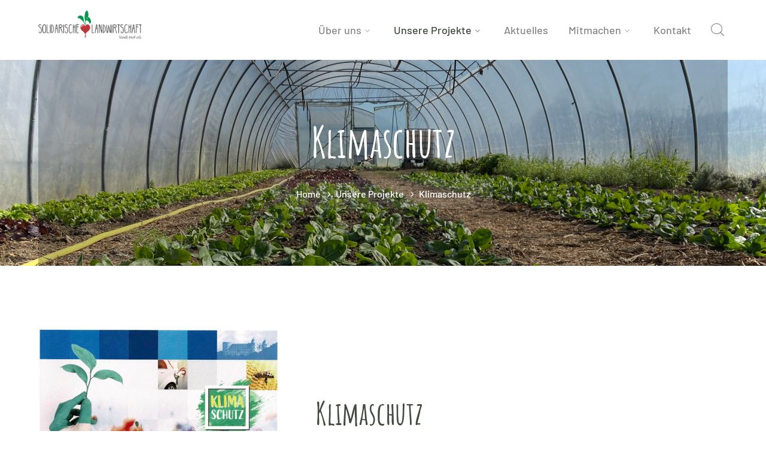

--- FILE ---
content_type: text/html; charset=UTF-8
request_url: https://www.solawi-vausshof.de/unsere-ziele/klimaschutz/
body_size: 13860
content:
<!DOCTYPE html>
<html lang="de" class="no-js">
<head>

	<meta charset="UTF-8">
	<meta name="viewport" content="width=device-width">
	<link rel="profile" href="https://gmpg.org/xfn/11">
	
	<title>Klimaschutz &#8211; Solidarische Landwirtschaft Vauß-Hof eG</title>
<meta name='robots' content='max-image-preview:large' />
<link rel="alternate" type="application/rss+xml" title="Solidarische Landwirtschaft Vauß-Hof eG &raquo; Feed" href="https://www.solawi-vausshof.de/wp/feed/" />
<link rel="alternate" type="application/rss+xml" title="Solidarische Landwirtschaft Vauß-Hof eG &raquo; Kommentar-Feed" href="https://www.solawi-vausshof.de/wp/comments/feed/" />
<link rel="alternate" title="oEmbed (JSON)" type="application/json+oembed" href="https://www.solawi-vausshof.de/wp/wp-json/oembed/1.0/embed?url=https%3A%2F%2Fwww.solawi-vausshof.de%2Fwp%2Funsere-ziele%2Fklimaschutz%2F" />
<link rel="alternate" title="oEmbed (XML)" type="text/xml+oembed" href="https://www.solawi-vausshof.de/wp/wp-json/oembed/1.0/embed?url=https%3A%2F%2Fwww.solawi-vausshof.de%2Fwp%2Funsere-ziele%2Fklimaschutz%2F&#038;format=xml" />
<style id='wp-img-auto-sizes-contain-inline-css' type='text/css'>
img:is([sizes=auto i],[sizes^="auto," i]){contain-intrinsic-size:3000px 1500px}
/*# sourceURL=wp-img-auto-sizes-contain-inline-css */
</style>
<link rel='stylesheet' id='extraicon-css' href='https://www.solawi-vausshof.de/wp/wp-content/plugins/wprt-addons//assets/agrikoleicons.css?ver=6.9' type='text/css' media='all' />
<link rel='stylesheet' id='extraicon2-css' href='https://www.solawi-vausshof.de/wp/wp-content/plugins/wprt-addons//assets/pe-icon-7-stroke.css?ver=6.9' type='text/css' media='all' />
<link rel='stylesheet' id='extraicon3-css' href='https://www.solawi-vausshof.de/wp/wp-content/plugins/wprt-addons//assets/eleganticons.css?ver=6.9' type='text/css' media='all' />
<link rel='stylesheet' id='js_composer_front-css' href='https://www.solawi-vausshof.de/wp/wp-content/plugins/js_composer/assets/css/js_composer.min.css?ver=6.8.0' type='text/css' media='all' />
<style id='wp-emoji-styles-inline-css' type='text/css'>

	img.wp-smiley, img.emoji {
		display: inline !important;
		border: none !important;
		box-shadow: none !important;
		height: 1em !important;
		width: 1em !important;
		margin: 0 0.07em !important;
		vertical-align: -0.1em !important;
		background: none !important;
		padding: 0 !important;
	}
/*# sourceURL=wp-emoji-styles-inline-css */
</style>
<style id='wp-block-library-inline-css' type='text/css'>
:root{--wp-block-synced-color:#7a00df;--wp-block-synced-color--rgb:122,0,223;--wp-bound-block-color:var(--wp-block-synced-color);--wp-editor-canvas-background:#ddd;--wp-admin-theme-color:#007cba;--wp-admin-theme-color--rgb:0,124,186;--wp-admin-theme-color-darker-10:#006ba1;--wp-admin-theme-color-darker-10--rgb:0,107,160.5;--wp-admin-theme-color-darker-20:#005a87;--wp-admin-theme-color-darker-20--rgb:0,90,135;--wp-admin-border-width-focus:2px}@media (min-resolution:192dpi){:root{--wp-admin-border-width-focus:1.5px}}.wp-element-button{cursor:pointer}:root .has-very-light-gray-background-color{background-color:#eee}:root .has-very-dark-gray-background-color{background-color:#313131}:root .has-very-light-gray-color{color:#eee}:root .has-very-dark-gray-color{color:#313131}:root .has-vivid-green-cyan-to-vivid-cyan-blue-gradient-background{background:linear-gradient(135deg,#00d084,#0693e3)}:root .has-purple-crush-gradient-background{background:linear-gradient(135deg,#34e2e4,#4721fb 50%,#ab1dfe)}:root .has-hazy-dawn-gradient-background{background:linear-gradient(135deg,#faaca8,#dad0ec)}:root .has-subdued-olive-gradient-background{background:linear-gradient(135deg,#fafae1,#67a671)}:root .has-atomic-cream-gradient-background{background:linear-gradient(135deg,#fdd79a,#004a59)}:root .has-nightshade-gradient-background{background:linear-gradient(135deg,#330968,#31cdcf)}:root .has-midnight-gradient-background{background:linear-gradient(135deg,#020381,#2874fc)}:root{--wp--preset--font-size--normal:16px;--wp--preset--font-size--huge:42px}.has-regular-font-size{font-size:1em}.has-larger-font-size{font-size:2.625em}.has-normal-font-size{font-size:var(--wp--preset--font-size--normal)}.has-huge-font-size{font-size:var(--wp--preset--font-size--huge)}.has-text-align-center{text-align:center}.has-text-align-left{text-align:left}.has-text-align-right{text-align:right}.has-fit-text{white-space:nowrap!important}#end-resizable-editor-section{display:none}.aligncenter{clear:both}.items-justified-left{justify-content:flex-start}.items-justified-center{justify-content:center}.items-justified-right{justify-content:flex-end}.items-justified-space-between{justify-content:space-between}.screen-reader-text{border:0;clip-path:inset(50%);height:1px;margin:-1px;overflow:hidden;padding:0;position:absolute;width:1px;word-wrap:normal!important}.screen-reader-text:focus{background-color:#ddd;clip-path:none;color:#444;display:block;font-size:1em;height:auto;left:5px;line-height:normal;padding:15px 23px 14px;text-decoration:none;top:5px;width:auto;z-index:100000}html :where(.has-border-color){border-style:solid}html :where([style*=border-top-color]){border-top-style:solid}html :where([style*=border-right-color]){border-right-style:solid}html :where([style*=border-bottom-color]){border-bottom-style:solid}html :where([style*=border-left-color]){border-left-style:solid}html :where([style*=border-width]){border-style:solid}html :where([style*=border-top-width]){border-top-style:solid}html :where([style*=border-right-width]){border-right-style:solid}html :where([style*=border-bottom-width]){border-bottom-style:solid}html :where([style*=border-left-width]){border-left-style:solid}html :where(img[class*=wp-image-]){height:auto;max-width:100%}:where(figure){margin:0 0 1em}html :where(.is-position-sticky){--wp-admin--admin-bar--position-offset:var(--wp-admin--admin-bar--height,0px)}@media screen and (max-width:600px){html :where(.is-position-sticky){--wp-admin--admin-bar--position-offset:0px}}

/*# sourceURL=wp-block-library-inline-css */
</style><style id='wp-block-heading-inline-css' type='text/css'>
h1:where(.wp-block-heading).has-background,h2:where(.wp-block-heading).has-background,h3:where(.wp-block-heading).has-background,h4:where(.wp-block-heading).has-background,h5:where(.wp-block-heading).has-background,h6:where(.wp-block-heading).has-background{padding:1.25em 2.375em}h1.has-text-align-left[style*=writing-mode]:where([style*=vertical-lr]),h1.has-text-align-right[style*=writing-mode]:where([style*=vertical-rl]),h2.has-text-align-left[style*=writing-mode]:where([style*=vertical-lr]),h2.has-text-align-right[style*=writing-mode]:where([style*=vertical-rl]),h3.has-text-align-left[style*=writing-mode]:where([style*=vertical-lr]),h3.has-text-align-right[style*=writing-mode]:where([style*=vertical-rl]),h4.has-text-align-left[style*=writing-mode]:where([style*=vertical-lr]),h4.has-text-align-right[style*=writing-mode]:where([style*=vertical-rl]),h5.has-text-align-left[style*=writing-mode]:where([style*=vertical-lr]),h5.has-text-align-right[style*=writing-mode]:where([style*=vertical-rl]),h6.has-text-align-left[style*=writing-mode]:where([style*=vertical-lr]),h6.has-text-align-right[style*=writing-mode]:where([style*=vertical-rl]){rotate:180deg}
/*# sourceURL=https://www.solawi-vausshof.de/wp/wp-includes/blocks/heading/style.min.css */
</style>
<style id='wp-block-media-text-inline-css' type='text/css'>
.wp-block-media-text{box-sizing:border-box;
  /*!rtl:begin:ignore*/direction:ltr;
  /*!rtl:end:ignore*/display:grid;grid-template-columns:50% 1fr;grid-template-rows:auto}.wp-block-media-text.has-media-on-the-right{grid-template-columns:1fr 50%}.wp-block-media-text.is-vertically-aligned-top>.wp-block-media-text__content,.wp-block-media-text.is-vertically-aligned-top>.wp-block-media-text__media{align-self:start}.wp-block-media-text.is-vertically-aligned-center>.wp-block-media-text__content,.wp-block-media-text.is-vertically-aligned-center>.wp-block-media-text__media,.wp-block-media-text>.wp-block-media-text__content,.wp-block-media-text>.wp-block-media-text__media{align-self:center}.wp-block-media-text.is-vertically-aligned-bottom>.wp-block-media-text__content,.wp-block-media-text.is-vertically-aligned-bottom>.wp-block-media-text__media{align-self:end}.wp-block-media-text>.wp-block-media-text__media{
  /*!rtl:begin:ignore*/grid-column:1;grid-row:1;
  /*!rtl:end:ignore*/margin:0}.wp-block-media-text>.wp-block-media-text__content{direction:ltr;
  /*!rtl:begin:ignore*/grid-column:2;grid-row:1;
  /*!rtl:end:ignore*/padding:0 8%;word-break:break-word}.wp-block-media-text.has-media-on-the-right>.wp-block-media-text__media{
  /*!rtl:begin:ignore*/grid-column:2;grid-row:1
  /*!rtl:end:ignore*/}.wp-block-media-text.has-media-on-the-right>.wp-block-media-text__content{
  /*!rtl:begin:ignore*/grid-column:1;grid-row:1
  /*!rtl:end:ignore*/}.wp-block-media-text__media a{display:block}.wp-block-media-text__media img,.wp-block-media-text__media video{height:auto;max-width:unset;vertical-align:middle;width:100%}.wp-block-media-text.is-image-fill>.wp-block-media-text__media{background-size:cover;height:100%;min-height:250px}.wp-block-media-text.is-image-fill>.wp-block-media-text__media>a{display:block;height:100%}.wp-block-media-text.is-image-fill>.wp-block-media-text__media img{height:1px;margin:-1px;overflow:hidden;padding:0;position:absolute;width:1px;clip:rect(0,0,0,0);border:0}.wp-block-media-text.is-image-fill-element>.wp-block-media-text__media{height:100%;min-height:250px}.wp-block-media-text.is-image-fill-element>.wp-block-media-text__media>a{display:block;height:100%}.wp-block-media-text.is-image-fill-element>.wp-block-media-text__media img{height:100%;object-fit:cover;width:100%}@media (max-width:600px){.wp-block-media-text.is-stacked-on-mobile{grid-template-columns:100%!important}.wp-block-media-text.is-stacked-on-mobile>.wp-block-media-text__media{grid-column:1;grid-row:1}.wp-block-media-text.is-stacked-on-mobile>.wp-block-media-text__content{grid-column:1;grid-row:2}}
/*# sourceURL=https://www.solawi-vausshof.de/wp/wp-includes/blocks/media-text/style.min.css */
</style>
<style id='wp-block-paragraph-inline-css' type='text/css'>
.is-small-text{font-size:.875em}.is-regular-text{font-size:1em}.is-large-text{font-size:2.25em}.is-larger-text{font-size:3em}.has-drop-cap:not(:focus):first-letter{float:left;font-size:8.4em;font-style:normal;font-weight:100;line-height:.68;margin:.05em .1em 0 0;text-transform:uppercase}body.rtl .has-drop-cap:not(:focus):first-letter{float:none;margin-left:.1em}p.has-drop-cap.has-background{overflow:hidden}:root :where(p.has-background){padding:1.25em 2.375em}:where(p.has-text-color:not(.has-link-color)) a{color:inherit}p.has-text-align-left[style*="writing-mode:vertical-lr"],p.has-text-align-right[style*="writing-mode:vertical-rl"]{rotate:180deg}
/*# sourceURL=https://www.solawi-vausshof.de/wp/wp-includes/blocks/paragraph/style.min.css */
</style>
<style id='wp-block-spacer-inline-css' type='text/css'>
.wp-block-spacer{clear:both}
/*# sourceURL=https://www.solawi-vausshof.de/wp/wp-includes/blocks/spacer/style.min.css */
</style>
<style id='global-styles-inline-css' type='text/css'>
:root{--wp--preset--aspect-ratio--square: 1;--wp--preset--aspect-ratio--4-3: 4/3;--wp--preset--aspect-ratio--3-4: 3/4;--wp--preset--aspect-ratio--3-2: 3/2;--wp--preset--aspect-ratio--2-3: 2/3;--wp--preset--aspect-ratio--16-9: 16/9;--wp--preset--aspect-ratio--9-16: 9/16;--wp--preset--color--black: #000000;--wp--preset--color--cyan-bluish-gray: #abb8c3;--wp--preset--color--white: #ffffff;--wp--preset--color--pale-pink: #f78da7;--wp--preset--color--vivid-red: #cf2e2e;--wp--preset--color--luminous-vivid-orange: #ff6900;--wp--preset--color--luminous-vivid-amber: #fcb900;--wp--preset--color--light-green-cyan: #7bdcb5;--wp--preset--color--vivid-green-cyan: #00d084;--wp--preset--color--pale-cyan-blue: #8ed1fc;--wp--preset--color--vivid-cyan-blue: #0693e3;--wp--preset--color--vivid-purple: #9b51e0;--wp--preset--gradient--vivid-cyan-blue-to-vivid-purple: linear-gradient(135deg,rgb(6,147,227) 0%,rgb(155,81,224) 100%);--wp--preset--gradient--light-green-cyan-to-vivid-green-cyan: linear-gradient(135deg,rgb(122,220,180) 0%,rgb(0,208,130) 100%);--wp--preset--gradient--luminous-vivid-amber-to-luminous-vivid-orange: linear-gradient(135deg,rgb(252,185,0) 0%,rgb(255,105,0) 100%);--wp--preset--gradient--luminous-vivid-orange-to-vivid-red: linear-gradient(135deg,rgb(255,105,0) 0%,rgb(207,46,46) 100%);--wp--preset--gradient--very-light-gray-to-cyan-bluish-gray: linear-gradient(135deg,rgb(238,238,238) 0%,rgb(169,184,195) 100%);--wp--preset--gradient--cool-to-warm-spectrum: linear-gradient(135deg,rgb(74,234,220) 0%,rgb(151,120,209) 20%,rgb(207,42,186) 40%,rgb(238,44,130) 60%,rgb(251,105,98) 80%,rgb(254,248,76) 100%);--wp--preset--gradient--blush-light-purple: linear-gradient(135deg,rgb(255,206,236) 0%,rgb(152,150,240) 100%);--wp--preset--gradient--blush-bordeaux: linear-gradient(135deg,rgb(254,205,165) 0%,rgb(254,45,45) 50%,rgb(107,0,62) 100%);--wp--preset--gradient--luminous-dusk: linear-gradient(135deg,rgb(255,203,112) 0%,rgb(199,81,192) 50%,rgb(65,88,208) 100%);--wp--preset--gradient--pale-ocean: linear-gradient(135deg,rgb(255,245,203) 0%,rgb(182,227,212) 50%,rgb(51,167,181) 100%);--wp--preset--gradient--electric-grass: linear-gradient(135deg,rgb(202,248,128) 0%,rgb(113,206,126) 100%);--wp--preset--gradient--midnight: linear-gradient(135deg,rgb(2,3,129) 0%,rgb(40,116,252) 100%);--wp--preset--font-size--small: 13px;--wp--preset--font-size--medium: 20px;--wp--preset--font-size--large: 36px;--wp--preset--font-size--x-large: 42px;--wp--preset--spacing--20: 0.44rem;--wp--preset--spacing--30: 0.67rem;--wp--preset--spacing--40: 1rem;--wp--preset--spacing--50: 1.5rem;--wp--preset--spacing--60: 2.25rem;--wp--preset--spacing--70: 3.38rem;--wp--preset--spacing--80: 5.06rem;--wp--preset--shadow--natural: 6px 6px 9px rgba(0, 0, 0, 0.2);--wp--preset--shadow--deep: 12px 12px 50px rgba(0, 0, 0, 0.4);--wp--preset--shadow--sharp: 6px 6px 0px rgba(0, 0, 0, 0.2);--wp--preset--shadow--outlined: 6px 6px 0px -3px rgb(255, 255, 255), 6px 6px rgb(0, 0, 0);--wp--preset--shadow--crisp: 6px 6px 0px rgb(0, 0, 0);}:where(.is-layout-flex){gap: 0.5em;}:where(.is-layout-grid){gap: 0.5em;}body .is-layout-flex{display: flex;}.is-layout-flex{flex-wrap: wrap;align-items: center;}.is-layout-flex > :is(*, div){margin: 0;}body .is-layout-grid{display: grid;}.is-layout-grid > :is(*, div){margin: 0;}:where(.wp-block-columns.is-layout-flex){gap: 2em;}:where(.wp-block-columns.is-layout-grid){gap: 2em;}:where(.wp-block-post-template.is-layout-flex){gap: 1.25em;}:where(.wp-block-post-template.is-layout-grid){gap: 1.25em;}.has-black-color{color: var(--wp--preset--color--black) !important;}.has-cyan-bluish-gray-color{color: var(--wp--preset--color--cyan-bluish-gray) !important;}.has-white-color{color: var(--wp--preset--color--white) !important;}.has-pale-pink-color{color: var(--wp--preset--color--pale-pink) !important;}.has-vivid-red-color{color: var(--wp--preset--color--vivid-red) !important;}.has-luminous-vivid-orange-color{color: var(--wp--preset--color--luminous-vivid-orange) !important;}.has-luminous-vivid-amber-color{color: var(--wp--preset--color--luminous-vivid-amber) !important;}.has-light-green-cyan-color{color: var(--wp--preset--color--light-green-cyan) !important;}.has-vivid-green-cyan-color{color: var(--wp--preset--color--vivid-green-cyan) !important;}.has-pale-cyan-blue-color{color: var(--wp--preset--color--pale-cyan-blue) !important;}.has-vivid-cyan-blue-color{color: var(--wp--preset--color--vivid-cyan-blue) !important;}.has-vivid-purple-color{color: var(--wp--preset--color--vivid-purple) !important;}.has-black-background-color{background-color: var(--wp--preset--color--black) !important;}.has-cyan-bluish-gray-background-color{background-color: var(--wp--preset--color--cyan-bluish-gray) !important;}.has-white-background-color{background-color: var(--wp--preset--color--white) !important;}.has-pale-pink-background-color{background-color: var(--wp--preset--color--pale-pink) !important;}.has-vivid-red-background-color{background-color: var(--wp--preset--color--vivid-red) !important;}.has-luminous-vivid-orange-background-color{background-color: var(--wp--preset--color--luminous-vivid-orange) !important;}.has-luminous-vivid-amber-background-color{background-color: var(--wp--preset--color--luminous-vivid-amber) !important;}.has-light-green-cyan-background-color{background-color: var(--wp--preset--color--light-green-cyan) !important;}.has-vivid-green-cyan-background-color{background-color: var(--wp--preset--color--vivid-green-cyan) !important;}.has-pale-cyan-blue-background-color{background-color: var(--wp--preset--color--pale-cyan-blue) !important;}.has-vivid-cyan-blue-background-color{background-color: var(--wp--preset--color--vivid-cyan-blue) !important;}.has-vivid-purple-background-color{background-color: var(--wp--preset--color--vivid-purple) !important;}.has-black-border-color{border-color: var(--wp--preset--color--black) !important;}.has-cyan-bluish-gray-border-color{border-color: var(--wp--preset--color--cyan-bluish-gray) !important;}.has-white-border-color{border-color: var(--wp--preset--color--white) !important;}.has-pale-pink-border-color{border-color: var(--wp--preset--color--pale-pink) !important;}.has-vivid-red-border-color{border-color: var(--wp--preset--color--vivid-red) !important;}.has-luminous-vivid-orange-border-color{border-color: var(--wp--preset--color--luminous-vivid-orange) !important;}.has-luminous-vivid-amber-border-color{border-color: var(--wp--preset--color--luminous-vivid-amber) !important;}.has-light-green-cyan-border-color{border-color: var(--wp--preset--color--light-green-cyan) !important;}.has-vivid-green-cyan-border-color{border-color: var(--wp--preset--color--vivid-green-cyan) !important;}.has-pale-cyan-blue-border-color{border-color: var(--wp--preset--color--pale-cyan-blue) !important;}.has-vivid-cyan-blue-border-color{border-color: var(--wp--preset--color--vivid-cyan-blue) !important;}.has-vivid-purple-border-color{border-color: var(--wp--preset--color--vivid-purple) !important;}.has-vivid-cyan-blue-to-vivid-purple-gradient-background{background: var(--wp--preset--gradient--vivid-cyan-blue-to-vivid-purple) !important;}.has-light-green-cyan-to-vivid-green-cyan-gradient-background{background: var(--wp--preset--gradient--light-green-cyan-to-vivid-green-cyan) !important;}.has-luminous-vivid-amber-to-luminous-vivid-orange-gradient-background{background: var(--wp--preset--gradient--luminous-vivid-amber-to-luminous-vivid-orange) !important;}.has-luminous-vivid-orange-to-vivid-red-gradient-background{background: var(--wp--preset--gradient--luminous-vivid-orange-to-vivid-red) !important;}.has-very-light-gray-to-cyan-bluish-gray-gradient-background{background: var(--wp--preset--gradient--very-light-gray-to-cyan-bluish-gray) !important;}.has-cool-to-warm-spectrum-gradient-background{background: var(--wp--preset--gradient--cool-to-warm-spectrum) !important;}.has-blush-light-purple-gradient-background{background: var(--wp--preset--gradient--blush-light-purple) !important;}.has-blush-bordeaux-gradient-background{background: var(--wp--preset--gradient--blush-bordeaux) !important;}.has-luminous-dusk-gradient-background{background: var(--wp--preset--gradient--luminous-dusk) !important;}.has-pale-ocean-gradient-background{background: var(--wp--preset--gradient--pale-ocean) !important;}.has-electric-grass-gradient-background{background: var(--wp--preset--gradient--electric-grass) !important;}.has-midnight-gradient-background{background: var(--wp--preset--gradient--midnight) !important;}.has-small-font-size{font-size: var(--wp--preset--font-size--small) !important;}.has-medium-font-size{font-size: var(--wp--preset--font-size--medium) !important;}.has-large-font-size{font-size: var(--wp--preset--font-size--large) !important;}.has-x-large-font-size{font-size: var(--wp--preset--font-size--x-large) !important;}
/*# sourceURL=global-styles-inline-css */
</style>

<style id='classic-theme-styles-inline-css' type='text/css'>
/*! This file is auto-generated */
.wp-block-button__link{color:#fff;background-color:#32373c;border-radius:9999px;box-shadow:none;text-decoration:none;padding:calc(.667em + 2px) calc(1.333em + 2px);font-size:1.125em}.wp-block-file__button{background:#32373c;color:#fff;text-decoration:none}
/*# sourceURL=/wp-includes/css/classic-themes.min.css */
</style>
<link rel='stylesheet' id='contact-form-7-css' href='https://www.solawi-vausshof.de/wp/wp-content/plugins/contact-form-7/includes/css/styles.css?ver=6.1.2' type='text/css' media='all' />
<link rel='stylesheet' id='osm-map-css-css' href='https://www.solawi-vausshof.de/wp/wp-content/plugins/osm/css/osm_map.css?ver=6.9' type='text/css' media='all' />
<link rel='stylesheet' id='osm-ol3-css-css' href='https://www.solawi-vausshof.de/wp/wp-content/plugins/osm/js/OL/7.1.0/ol.css?ver=6.9' type='text/css' media='all' />
<link rel='stylesheet' id='osm-ol3-ext-css-css' href='https://www.solawi-vausshof.de/wp/wp-content/plugins/osm/css/osm_map_v3.css?ver=6.9' type='text/css' media='all' />
<link rel='stylesheet' id='animate-css' href='https://www.solawi-vausshof.de/wp/wp-content/themes/agrikole/assets/css/animate.css?ver=3.5.2' type='text/css' media='all' />
<link rel='stylesheet' id='animsition-css' href='https://www.solawi-vausshof.de/wp/wp-content/themes/agrikole/assets/css/animsition.css?ver=4.0.1' type='text/css' media='all' />
<link rel='stylesheet' id='slick-css' href='https://www.solawi-vausshof.de/wp/wp-content/themes/agrikole/assets/css/slick.css?ver=1.6.0' type='text/css' media='all' />
<link rel='stylesheet' id='eleganticons-css' href='https://www.solawi-vausshof.de/wp/wp-content/themes/agrikole/assets/css/eleganticons.css?ver=1.0.0' type='text/css' media='all' />
<link rel='stylesheet' id='pe-icon-7-stroke-css' href='https://www.solawi-vausshof.de/wp/wp-content/themes/agrikole/assets/css/pe-icon-7-stroke.css?ver=1.0.0' type='text/css' media='all' />
<link rel='stylesheet' id='fontawesome-css' href='https://www.solawi-vausshof.de/wp/wp-content/themes/agrikole/assets/css/fontawesome.css?ver=4.7.0' type='text/css' media='all' />
<link rel='stylesheet' id='coreicon-css' href='https://www.solawi-vausshof.de/wp/wp-content/themes/agrikole/assets/css/coreicon.css?ver=1.0.0' type='text/css' media='all' />
<link rel='stylesheet' id='agrikole-theme-style-css' href='https://www.solawi-vausshof.de/wp/wp-content/themes/agrikole/style.css?ver=1.0.0' type='text/css' media='all' />
<style id='agrikole-theme-style-inline-css' type='text/css'>
/*TYPOGRAPHY*/body{font-family:"Barlow";}h1,h2,h3,h4,h5,h6{font-family:"Amatic SC";}/*CUSTOMIZER STYLING*/.animsition-loading{border-top-color:#eddd5e;}.animsition-loading:before{border-top-color:#5b8c51;}.header-style-1 #site-header:after{opacity:1;}.header-style-2 #site-header:after{opacity:1;}.header-style-3 #site-header:after{opacity:1;}.header-style-4 #site-header:after{opacity:0.0001;}.header-style-5 #site-header:after{opacity:0.0001;}#featured-title .main-title{color:#ffffff;}#featured-title #breadcrumbs{color:#ffffff;}#featured-title #breadcrumbs a{color:#ffffff;}#footer-widgets .widget{color:#ffffff;}#footer{background-image:url(https://www.solawi-vausshof.de/wp/wp-content/uploads/2023/12/footer_image-scaled.jpg);background:fixed-top;}
/*# sourceURL=agrikole-theme-style-inline-css */
</style>
<link rel='stylesheet' id='agrikole-google-font-barlow-css' href='//www.solawi-vausshof.de/wp/wp-content/uploads/omgf/agrikole-google-font-barlow/agrikole-google-font-barlow.css?ver=1674997643' type='text/css' media='all' />
<link rel='stylesheet' id='agrikole-google-font-amatic-sc-css' href='//www.solawi-vausshof.de/wp/wp-content/uploads/omgf/agrikole-google-font-amatic-sc/agrikole-google-font-amatic-sc.css?ver=1674997643' type='text/css' media='all' />
<link rel='stylesheet' id='agrikole-visual-composer-css' href='https://www.solawi-vausshof.de/wp/wp-content/themes/agrikole/assets/css/visual-composer.css?ver=1.0.0' type='text/css' media='all' />
<link rel='stylesheet' id='agrikole-owlcarousel-css' href='https://www.solawi-vausshof.de/wp/wp-content/plugins/wprt-addons/assets/owl.carousel.css?ver=2.2.1' type='text/css' media='all' />
<link rel='stylesheet' id='agrikole-cubeportfolio-css' href='https://www.solawi-vausshof.de/wp/wp-content/plugins/wprt-addons/assets/cubeportfolio.min.css?ver=3.4.0' type='text/css' media='all' />
<link rel='stylesheet' id='agrikole-magnificpopup-css' href='https://www.solawi-vausshof.de/wp/wp-content/plugins/wprt-addons/assets/magnific.popup.css?ver=1.0.0' type='text/css' media='all' />
<link rel='stylesheet' id='agrikole-vegas-css' href='https://www.solawi-vausshof.de/wp/wp-content/plugins/wprt-addons/assets/vegas.css?ver=2.3.1' type='text/css' media='all' />
<link rel='stylesheet' id='agrikole-ytplayer-css' href='https://www.solawi-vausshof.de/wp/wp-content/plugins/wprt-addons/assets/ytplayer.css?ver=3.0.2' type='text/css' media='all' />
<link rel='stylesheet' id='flickity-css' href='https://www.solawi-vausshof.de/wp/wp-content/plugins/wprt-addons/assets/flickity.css?ver=2.2.1' type='text/css' media='all' />
<script type="text/javascript" src="https://www.solawi-vausshof.de/wp/wp-includes/js/jquery/jquery.min.js?ver=3.7.1" id="jquery-core-js"></script>
<script type="text/javascript" src="https://www.solawi-vausshof.de/wp/wp-includes/js/jquery/jquery-migrate.min.js?ver=3.4.1" id="jquery-migrate-js"></script>
<script type="text/javascript" src="https://www.solawi-vausshof.de/wp/wp-content/plugins/osm/js/OL/2.13.1/OpenLayers.js?ver=6.9" id="osm-ol-library-js"></script>
<script type="text/javascript" src="https://www.solawi-vausshof.de/wp/wp-content/plugins/osm/js/OSM/openlayers/OpenStreetMap.js?ver=6.9" id="osm-osm-library-js"></script>
<script type="text/javascript" src="https://www.solawi-vausshof.de/wp/wp-content/plugins/osm/js/OSeaM/harbours.js?ver=6.9" id="osm-harbours-library-js"></script>
<script type="text/javascript" src="https://www.solawi-vausshof.de/wp/wp-content/plugins/osm/js/OSeaM/map_utils.js?ver=6.9" id="osm-map-utils-library-js"></script>
<script type="text/javascript" src="https://www.solawi-vausshof.de/wp/wp-content/plugins/osm/js/OSeaM/utilities.js?ver=6.9" id="osm-utilities-library-js"></script>
<script type="text/javascript" src="https://www.solawi-vausshof.de/wp/wp-content/plugins/osm/js/osm-plugin-lib.js?ver=6.9" id="OsmScript-js"></script>
<script type="text/javascript" src="https://www.solawi-vausshof.de/wp/wp-content/plugins/osm/js/polyfill/v2/polyfill.min.js?features=requestAnimationFrame%2CElement.prototype.classList%2CURL&amp;ver=6.9" id="osm-polyfill-js"></script>
<script type="text/javascript" src="https://www.solawi-vausshof.de/wp/wp-content/plugins/osm/js/OL/7.1.0/ol.js?ver=6.9" id="osm-ol3-library-js"></script>
<script type="text/javascript" src="https://www.solawi-vausshof.de/wp/wp-content/plugins/osm/js/osm-v3-plugin-lib.js?ver=6.9" id="osm-ol3-ext-library-js"></script>
<script type="text/javascript" src="https://www.solawi-vausshof.de/wp/wp-content/plugins/osm/js/osm-metabox-events.js?ver=6.9" id="osm-ol3-metabox-events-js"></script>
<script type="text/javascript" src="https://www.solawi-vausshof.de/wp/wp-content/plugins/osm/js/osm-startup-lib.js?ver=6.9" id="osm-map-startup-js"></script>
<script type="text/javascript" src="https://maps.googleapis.com/maps/api/js?ver=v3" id="google-maps-api-js"></script>
<link rel="https://api.w.org/" href="https://www.solawi-vausshof.de/wp/wp-json/" /><link rel="alternate" title="JSON" type="application/json" href="https://www.solawi-vausshof.de/wp/wp-json/wp/v2/pages/14584" /><link rel="EditURI" type="application/rsd+xml" title="RSD" href="https://www.solawi-vausshof.de/wp/xmlrpc.php?rsd" />
<meta name="generator" content="WordPress 6.9" />
<link rel="canonical" href="https://www.solawi-vausshof.de/wp/unsere-ziele/klimaschutz/" />
<link rel='shortlink' href='https://www.solawi-vausshof.de/wp/?p=14584' />
<script type="text/javascript"> 

/**  all layers have to be in this global array - in further process each map will have something like vectorM[map_ol3js_n][layer_n] */
var vectorM = [[]];


/** put translations from PHP/mo to JavaScript */
var translations = [];

/** global GET-Parameters */
var HTTP_GET_VARS = [];

</script><!-- OSM plugin V6.1.9: did not add geo meta tags. --> 
<link rel="shortcut icon" href="https://www.solawi-vausshof.de/wp/wp-content/uploads/2022/03/Logo.png" type="image/x-icon"><meta name="generator" content="Powered by WPBakery Page Builder - drag and drop page builder for WordPress."/>
<meta name="generator" content="Powered by Slider Revolution 6.5.15 - responsive, Mobile-Friendly Slider Plugin for WordPress with comfortable drag and drop interface." />
<script>function setREVStartSize(e){
			//window.requestAnimationFrame(function() {
				window.RSIW = window.RSIW===undefined ? window.innerWidth : window.RSIW;
				window.RSIH = window.RSIH===undefined ? window.innerHeight : window.RSIH;
				try {
					var pw = document.getElementById(e.c).parentNode.offsetWidth,
						newh;
					pw = pw===0 || isNaN(pw) ? window.RSIW : pw;
					e.tabw = e.tabw===undefined ? 0 : parseInt(e.tabw);
					e.thumbw = e.thumbw===undefined ? 0 : parseInt(e.thumbw);
					e.tabh = e.tabh===undefined ? 0 : parseInt(e.tabh);
					e.thumbh = e.thumbh===undefined ? 0 : parseInt(e.thumbh);
					e.tabhide = e.tabhide===undefined ? 0 : parseInt(e.tabhide);
					e.thumbhide = e.thumbhide===undefined ? 0 : parseInt(e.thumbhide);
					e.mh = e.mh===undefined || e.mh=="" || e.mh==="auto" ? 0 : parseInt(e.mh,0);
					if(e.layout==="fullscreen" || e.l==="fullscreen")
						newh = Math.max(e.mh,window.RSIH);
					else{
						e.gw = Array.isArray(e.gw) ? e.gw : [e.gw];
						for (var i in e.rl) if (e.gw[i]===undefined || e.gw[i]===0) e.gw[i] = e.gw[i-1];
						e.gh = e.el===undefined || e.el==="" || (Array.isArray(e.el) && e.el.length==0)? e.gh : e.el;
						e.gh = Array.isArray(e.gh) ? e.gh : [e.gh];
						for (var i in e.rl) if (e.gh[i]===undefined || e.gh[i]===0) e.gh[i] = e.gh[i-1];
											
						var nl = new Array(e.rl.length),
							ix = 0,
							sl;
						e.tabw = e.tabhide>=pw ? 0 : e.tabw;
						e.thumbw = e.thumbhide>=pw ? 0 : e.thumbw;
						e.tabh = e.tabhide>=pw ? 0 : e.tabh;
						e.thumbh = e.thumbhide>=pw ? 0 : e.thumbh;
						for (var i in e.rl) nl[i] = e.rl[i]<window.RSIW ? 0 : e.rl[i];
						sl = nl[0];
						for (var i in nl) if (sl>nl[i] && nl[i]>0) { sl = nl[i]; ix=i;}
						var m = pw>(e.gw[ix]+e.tabw+e.thumbw) ? 1 : (pw-(e.tabw+e.thumbw)) / (e.gw[ix]);
						newh =  (e.gh[ix] * m) + (e.tabh + e.thumbh);
					}
					var el = document.getElementById(e.c);
					if (el!==null && el) el.style.height = newh+"px";
					el = document.getElementById(e.c+"_wrapper");
					if (el!==null && el) {
						el.style.height = newh+"px";
						el.style.display = "block";
					}
				} catch(e){
					console.log("Failure at Presize of Slider:" + e)
				}
			//});
		  };</script>
<noscript><style> .wpb_animate_when_almost_visible { opacity: 1; }</style></noscript><link rel='stylesheet' id='rs-plugin-settings-css' href='https://www.solawi-vausshof.de/wp/wp-content/plugins/revslider/public/assets/css/rs6.css?ver=6.5.15' type='text/css' media='all' />
<style id='rs-plugin-settings-inline-css' type='text/css'>
#rs-demo-id {}
/*# sourceURL=rs-plugin-settings-inline-css */
</style>
</head>

<body class=" header-fixed no-sidebar site-layout-full-width header-style-1 header-btn-1 is-page header-simple-search wpb-js-composer js-comp-ver-6.8.0 vc_responsive">

<div class="mobi-overlay"><span class="close"></span></div>
<div id="wrapper" style="">
	    <div class="search-style-fullscreen">
        <div class="search_form_wrap">
        	<a class="search-close"></a>
            <form role="search" method="get" class="search_form" action="https://www.solawi-vausshof.de/wp/">
                <input type="search" class="search-field" value="" name="s" placeholder="Type your search...">
                <button type="submit" class="search-submit" title="Search">Search</button>
            </form>
        </div>
    </div><!-- /.search-style-fullscreen -->
	
    <div id="page" class="clearfix animsition">
    	<div id="site-header-wrap">
				<ul class="mobi-nav-extra">
		
				<li class="ext"><form role="search" method="get" action="https://www.solawi-vausshof.de/wp/" class="search-form">
	<input type="search" class="search-field" placeholder="Type your keyword..." value="" name="s" title="Search for:" />
	<button type="submit" class="search-submit" title="Search">SEARCH</button>
</form>
</li>
		
			</ul>

	<header id="site-header" style="">
        <div class="site-header-inner agrikole-container">
        	<div class="wrap-inner">
		        
	<div id="site-logo">
		<div id="site-logo-inner" style="max-width:173px;">
							<a class="main-logo" href="https://www.solawi-vausshof.de/wp/" title="Solidarische Landwirtschaft Vauß-Hof eG" rel="home" ><img src="https://www.solawi-vausshof.de/wp/wp-content/uploads/2022/03/Logo.png" alt="Solidarische Landwirtschaft Vauß-Hof eG" /></a>
					</div>
	</div><!-- #site-logo -->
<div class="header-search-wrap"><a href="#" class="header-search-trigger"></a></div>
		<div class="mobile-button"><span></span></div>

		<nav id="main-nav" class="main-nav">
			<ul id="menu-hauptmenue" class="menu"><li id="menu-item-14850" class="menu-item menu-item-type-post_type menu-item-object-page menu-item-home menu-item-has-children menu-item-14850"><a href="https://www.solawi-vausshof.de/wp/"><span>Über uns</span></a>
<ul class="sub-menu">
	<li id="menu-item-14932" class="menu-item menu-item-type-post_type menu-item-object-page menu-item-14932"><a href="https://www.solawi-vausshof.de/wp/mitglied-werden/genossenschaft/"><span>Genossenschaft</span></a></li>
	<li id="menu-item-15073" class="menu-item menu-item-type-post_type menu-item-object-page menu-item-15073"><a href="https://www.solawi-vausshof.de/wp/unser-gaertnerinnen-team/"><span>Unser Gärtner*innen-Team</span></a></li>
</ul>
</li>
<li id="menu-item-14840" class="menu-item menu-item-type-post_type menu-item-object-page current-page-ancestor current-menu-ancestor current-menu-parent current-page-parent current_page_parent current_page_ancestor menu-item-has-children menu-item-14840"><a href="https://www.solawi-vausshof.de/wp/unsere-ziele/"><span>Unsere Projekte</span></a>
<ul class="sub-menu">
	<li id="menu-item-14604" class="menu-item menu-item-type-post_type menu-item-object-page menu-item-14604"><a href="https://www.solawi-vausshof.de/wp/unsere-ziele/landwirtschaft/"><span>Landwirtschaft</span></a></li>
	<li id="menu-item-14586" class="menu-item menu-item-type-post_type menu-item-object-page current-menu-item page_item page-item-14584 current_page_item menu-item-14586"><a href="https://www.solawi-vausshof.de/wp/unsere-ziele/klimaschutz/" aria-current="page"><span>Klimaschutz</span></a></li>
	<li id="menu-item-15163" class="menu-item menu-item-type-post_type menu-item-object-page menu-item-15163"><a href="https://www.solawi-vausshof.de/wp/unsere-ziele/bildungsarbeit-2/"><span>Bildungsarbeit</span></a></li>
	<li id="menu-item-15005" class="menu-item menu-item-type-post_type menu-item-object-page menu-item-15005"><a href="https://www.solawi-vausshof.de/wp/unsere-ziele/agroforst/"><span>Agroforst</span></a></li>
	<li id="menu-item-15006" class="menu-item menu-item-type-post_type menu-item-object-page menu-item-15006"><a href="https://www.solawi-vausshof.de/wp/unsere-ziele/tadzuka/"><span>Tadzuka</span></a></li>
</ul>
</li>
<li id="menu-item-5685" class="menu-item menu-item-type-post_type menu-item-object-page menu-item-5685"><a href="https://www.solawi-vausshof.de/wp/blog/"><span>Aktuelles</span></a></li>
<li id="menu-item-14845" class="menu-item menu-item-type-post_type menu-item-object-page menu-item-has-children menu-item-14845"><a href="https://www.solawi-vausshof.de/wp/mitglied-werden/"><span>Mitmachen</span></a>
<ul class="sub-menu">
	<li id="menu-item-14924" class="menu-item menu-item-type-post_type menu-item-object-page menu-item-14924"><a href="https://www.solawi-vausshof.de/wp/mitglied-werden/mitgliedschaft/"><span>Mitglied werden</span></a></li>
	<li id="menu-item-14899" class="menu-item menu-item-type-post_type menu-item-object-page menu-item-14899"><a href="https://www.solawi-vausshof.de/wp/mitglied-werden/mitmachen/"><span>Mithelfen</span></a></li>
	<li id="menu-item-15015" class="menu-item menu-item-type-post_type menu-item-object-page menu-item-15015"><a href="https://www.solawi-vausshof.de/wp/mitglied-werden/spenden/"><span>Spenden</span></a></li>
	<li id="menu-item-15014" class="menu-item menu-item-type-post_type menu-item-object-page menu-item-15014"><a href="https://www.solawi-vausshof.de/wp/mitglied-werden/jobs-praktikum/"><span>Jobs, Praktikum</span></a></li>
</ul>
</li>
<li id="menu-item-15172" class="menu-item menu-item-type-post_type menu-item-object-page menu-item-15172"><a href="https://www.solawi-vausshof.de/wp/kontakt/"><span>Kontakt</span></a></li>
</ul>		</nav>
		    	</div>
        </div><!-- /.site-header-inner -->
	</header><!-- /#site-header -->










		</div><!-- /#site-header-wrap -->

		
<div id="featured-title" class="clearfix center" style="background-image: url(https://www.solawi-vausshof.de/wp/wp-content/uploads/2022/11/IMG_0625-scaled.jpg); background-position: center top; background-repeat: no-repeat; background-attachment: fixed; background-size: cover;">
    <div class="agrikole-container clearfix">
        <div class="inner-wrap">
                                <div class="title-group">
                        <h1 class="main-title">
                            Klimaschutz                        </h1>
                    </div>
                                        <div id="breadcrumbs">
                            <div class="breadcrumbs-inner">
                                <div class="breadcrumb-trail">
                                    <a class="home" href="https://www.solawi-vausshof.de/wp/">Home</a><a href="https://www.solawi-vausshof.de/wp/unsere-ziele/">Unsere Projekte</a><span>Klimaschutz</span>                                </div>
                            </div>
                        </div>
                            </div>
    </div>
</div><!-- /#featured-title -->


        <!-- Main Content -->
        <div id="main-content" class="site-main clearfix" style="">    <div id="content-wrap">
        <div id="site-content" class="site-content clearfix">
        	<div id="inner-content" class="inner-content-wrap">
							<article class="page-content post-14584 page type-page status-publish hentry">
					
<div class="wp-block-media-text alignwide is-stacked-on-mobile" style="grid-template-columns:35% auto"><figure class="wp-block-media-text__media"><img fetchpriority="high" decoding="async" width="719" height="1024" src="https://www.solawi-vausshof.de/wp/wp-content/uploads/2022/12/Urkunde_Klimaschutzpreis-719x1024.jpg" alt="" class="wp-image-15127 size-medium" srcset="https://www.solawi-vausshof.de/wp/wp-content/uploads/2022/12/Urkunde_Klimaschutzpreis-719x1024.jpg 719w, https://www.solawi-vausshof.de/wp/wp-content/uploads/2022/12/Urkunde_Klimaschutzpreis-211x300.jpg 211w, https://www.solawi-vausshof.de/wp/wp-content/uploads/2022/12/Urkunde_Klimaschutzpreis-768x1094.jpg 768w, https://www.solawi-vausshof.de/wp/wp-content/uploads/2022/12/Urkunde_Klimaschutzpreis-1079x1536.jpg 1079w, https://www.solawi-vausshof.de/wp/wp-content/uploads/2022/12/Urkunde_Klimaschutzpreis-1438x2048.jpg 1438w, https://www.solawi-vausshof.de/wp/wp-content/uploads/2022/12/Urkunde_Klimaschutzpreis-scaled.jpg 1798w" sizes="(max-width: 719px) 100vw, 719px" /></figure><div class="wp-block-media-text__content">
<h2 class="wp-block-heading">Klimaschutz<br><img decoding="async" src="https://www.solawi-vausshof.de/wp/wp-content/uploads/2020/01/separator.png" alt="image" width="55" height="22"></h2>



<p>Natur- und Klimaschutz hat für uns höchste Priorität. Wir arbeiten landwirtschaftlich nachhaltig und naturnah – selbstverständlich und aus Überzeugung ohne Pestizide und Insektizide. Auf unseren Flächen schaffen wir natürliche Lebensräume, bauen Futterpflanzen für Wildtiere an und sorgen für Nisthilfen, damit die Vielfalt heimischer Tierarten für die Zukunft erhalten bleibt.</p>
</div></div>



<div style="height:100px" aria-hidden="true" class="wp-block-spacer"></div>



<div class="wp-block-media-text alignwide has-media-on-the-right is-stacked-on-mobile" style="grid-template-columns:auto 35%"><div class="wp-block-media-text__content">
<h2 class="wp-block-heading has-text-align-right">Storchenhorst<br><img decoding="async" src="https://www.solawi-vausshof.de/wp/wp-content/uploads/2020/01/separator.png" alt="image" width="55" height="22"></h2>



<p class="has-text-align-right">Über 50 Jahre galt der Weißstorch im Kreis Paderborn als ausgestorben. Dank erfolgreicher Schutzprogramme hat er sich in Teilen wieder angesiedelt, so auch bei uns in Salzkotten. In Kooperation mit der Naturschutzstiftung Senne haben wir 2016 einen Storchenhorst aufgestellt. Bereits nach ein paar Tagen hatten die ersten Störche das neue Domizil entdeckt. Inzwischen sorgt ein festes Storchenpaar jedes Jahr für Nachwuchs. Auf unseren extensiv bewirtschafteten landwirtschaftlichen Flächen und Wiesen finden die Störche genügend Nahrung – Eidechsen, Mäuse, Frösche, Regenwürmer und Insekten.</p>
</div><figure class="wp-block-media-text__media"><img decoding="async" width="213" height="213" src="https://www.solawi-vausshof.de/wp/wp-content/uploads/2022/06/Störche-e1661610465448.jpeg" alt="" class="wp-image-14746 size-medium" srcset="https://www.solawi-vausshof.de/wp/wp-content/uploads/2022/06/Störche-e1661610465448.jpeg 213w, https://www.solawi-vausshof.de/wp/wp-content/uploads/2022/06/Störche-e1661610465448-150x150.jpeg 150w, https://www.solawi-vausshof.de/wp/wp-content/uploads/2022/06/Störche-e1661610465448-140x140.jpeg 140w, https://www.solawi-vausshof.de/wp/wp-content/uploads/2022/06/Störche-e1661610465448-100x100.jpeg 100w" sizes="(max-width: 213px) 100vw, 213px" /></figure></div>



<div style="height:100px" aria-hidden="true" class="wp-block-spacer"></div>



<div class="wp-block-media-text alignwide is-stacked-on-mobile" style="grid-template-columns:35% auto"><figure class="wp-block-media-text__media"><img loading="lazy" decoding="async" width="480" height="480" src="https://www.solawi-vausshof.de/wp/wp-content/uploads/2022/12/Trockenmauer-rotated-e1670680076622.jpeg" alt="" class="wp-image-15081 size-medium" srcset="https://www.solawi-vausshof.de/wp/wp-content/uploads/2022/12/Trockenmauer-rotated-e1670680076622.jpeg 480w, https://www.solawi-vausshof.de/wp/wp-content/uploads/2022/12/Trockenmauer-rotated-e1670680076622-300x300.jpeg 300w, https://www.solawi-vausshof.de/wp/wp-content/uploads/2022/12/Trockenmauer-rotated-e1670680076622-150x150.jpeg 150w, https://www.solawi-vausshof.de/wp/wp-content/uploads/2022/12/Trockenmauer-rotated-e1670680076622-370x370.jpeg 370w, https://www.solawi-vausshof.de/wp/wp-content/uploads/2022/12/Trockenmauer-rotated-e1670680076622-140x140.jpeg 140w" sizes="auto, (max-width: 480px) 100vw, 480px" /></figure><div class="wp-block-media-text__content">
<h2 class="wp-block-heading">Hecken und Trockenmauern<br><img decoding="async" src="https://www.solawi-vausshof.de/wp/wp-content/uploads/2020/01/separator.png" alt="image" width="55" height="22"></h2>



<p>Auf unserem Gelände haben wir eine zusammenhängende Heckenlandschaft gepflanzt und eine Trockenmauer in der Nähe des bepflanzten Walls gebaut.</p>



<p>Feldhecken bieten auf kleinster Fläche Lebensraum für zahlreiche Tierarten – von Vögeln über Kleintierarten bis zu Insekten. Auch diverse Pflanzenarten finden hier einen guten Standort und erweitern die Rückzugs- und Brutmöglichkeiten für viele seltene Wildtiere. Für unsere Ackerpflanzen bieten Hecken zudem einen geeigneten Windschutz, der Bodenerosion vorbeugt.</p>



<p>Auch Trockenmauern tragen einen Großteil zum Erhalt der Artenvielfalt bei. Wespen, Mäuse, Spinnen, Kröten, Eidechsen und viele mehr finden hier ein geeignetes Zuhause.</p>
</div></div>



<div style="height:100px" aria-hidden="true" class="wp-block-spacer"></div>



<div class="wp-block-media-text alignwide has-media-on-the-right is-stacked-on-mobile" style="grid-template-columns:auto 35%"><div class="wp-block-media-text__content">
<h2 class="wp-block-heading has-text-align-right">Bienenweide<br><img decoding="async" src="https://www.solawi-vausshof.de/wp/wp-content/uploads/2020/01/separator.png" alt="image" width="55" height="22"></h2>



<p class="has-text-align-right">Honigbienen, Wildbienen, Hummeln, Schmetterlinge und Co. sind unersetzlich. Als Blütenbestäuber sorgen sie für die Vermehrung von Pflanzen und Tieren. Aus diesem Grund haben wir großflächige Blühstreifen angelegt, die bis in den Herbst hinein für Blütennahrung sorgen. So fördern wir biologische Vielfalt in der Agrarlandschaft. Dass die Bienen auch unseren Gemüse-Ertrag steigern ist für uns eine schöne Belohnung.</p>
</div><figure class="wp-block-media-text__media"><img loading="lazy" decoding="async" width="480" height="480" src="https://www.solawi-vausshof.de/wp/wp-content/uploads/2022/12/Blumenwiese-e1670680485406.jpeg" alt="" class="wp-image-15084 size-medium" srcset="https://www.solawi-vausshof.de/wp/wp-content/uploads/2022/12/Blumenwiese-e1670680485406.jpeg 480w, https://www.solawi-vausshof.de/wp/wp-content/uploads/2022/12/Blumenwiese-e1670680485406-300x300.jpeg 300w, https://www.solawi-vausshof.de/wp/wp-content/uploads/2022/12/Blumenwiese-e1670680485406-150x150.jpeg 150w, https://www.solawi-vausshof.de/wp/wp-content/uploads/2022/12/Blumenwiese-e1670680485406-370x370.jpeg 370w, https://www.solawi-vausshof.de/wp/wp-content/uploads/2022/12/Blumenwiese-e1670680485406-140x140.jpeg 140w" sizes="auto, (max-width: 480px) 100vw, 480px" /></figure></div>
				</article>

										</div>
        </div><!-- /#site-content -->

            </div><!-- /#content-wrap -->
		</div><!-- /.main-content -->

		<footer id="footer" class="logo-" style=" background-position: center top; background-repeat: no-repeat; background-attachment: fixed; background-size: cover;">
		
	<div id="footer-widgets" class="agrikole-container">
		<div class="footer-grid special-grid">
						<div class="w370 col">
				<div id="text-1" class="widget widget_text"><h2 class="widget-title"><span>ÜBER</span></h2>			<div class="textwidget"><div style="max-width: 300px;">
<div class="page" title="Page 1">
<div class="section">
<div class="layoutArea">
<div class="column">
<p>Die SoLawi Vauß-Hof ist eine gemeinnützige Genossenschaft im Kreis Paderborn. Gemeinschaftsgetragen wird hier für 130 Familien Bio-Gemüse angebaut. Die Mitglieder finanzieren den Betrieb und teilen sich am Ende die Ernte.</p>
</div>
</div>
</div>
</div>
</div>
<div></div>
</div>
		</div><div id="mc4wp_form_widget-1" class="widget widget_mc4wp_form_widget"></div>			</div>

							<div class="w170 col">
									</div>
						
							<div class="w270 col">
					<div id="widget_news_post-2" class="widget widget_recent_posts"><h2 class="widget-title"><span>Kürzlich veröffentlicht</span></h2>
        <ul class="recent-news clearfix">
						<li class="clearfix" style="padding-bottom:15px;margin-bottom:15px;border-color:#404a3d">
                                        <div class="thumb show" style="width:54px;height:54px;;margin-right:18px">
                        <img width="140" height="140" src="https://www.solawi-vausshof.de/wp/wp-content/uploads/2023/08/IMG_3929-140x140.jpeg" class="attachment-agrikole-post-widget size-agrikole-post-widget wp-post-image" alt="" decoding="async" loading="lazy" srcset="https://www.solawi-vausshof.de/wp/wp-content/uploads/2023/08/IMG_3929-140x140.jpeg 140w, https://www.solawi-vausshof.de/wp/wp-content/uploads/2023/08/IMG_3929-150x150.jpeg 150w, https://www.solawi-vausshof.de/wp/wp-content/uploads/2023/08/IMG_3929-370x370.jpeg 370w, https://www.solawi-vausshof.de/wp/wp-content/uploads/2023/08/IMG_3929-465x467.jpeg 465w" sizes="auto, (max-width: 140px) 100vw, 140px" />                    </div>
                    <div class="texts">
                        <h3><a href="https://www.solawi-vausshof.de/wp/2025/12/29/ackerfuehrung-fuer-interessierte/" style="">Neue Termine am 10. und 17.1.26 &#8211; Ackerrundgang fü</a></h3><span class="post-author"><a style="" class="name" href="https://www.solawi-vausshof.de/wp/author/alena/" title="View all posts by Alena Diedrich">Alena Diedrich</a></span></div>                </li>
							<li class="clearfix" style="padding-bottom:15px;margin-bottom:15px;border-color:#404a3d">
                                        <div class="thumb show" style="width:54px;height:54px;;margin-right:18px">
                                            </div>
                    <div class="texts">
                        <h3><a href="https://www.solawi-vausshof.de/wp/2025/08/12/klimagefuehle-workshop-fuer-interessierte/" style="">Klimagefühle. Workshop für Interessierte.</a></h3><span class="post-author"><a style="" class="name" href="https://www.solawi-vausshof.de/wp/author/alena/" title="View all posts by Alena Diedrich">Alena Diedrich</a></span></div>                </li>
					        
        </ul>
        
		</div>				</div>
			
							<div class="w270 col">
					<div id="text-2" class="widget widget_text"><h2 class="widget-title"><span>Kontakt</span></h2>			<div class="textwidget"><p>Bei allgemeinem Interesse, offenen Fragen oder Mithilfe-Wünschen nimm gerne einfach <a href="https://www.solawi-vausshof.de/wp/kontakt/">Kontakt</a> mit uns auf!</p>
<p data-dtype="d3ifr" data-local-attribute="d3bn" data-attrid="title" data-ved="2ahUKEwi_taWwwqb7AhUO_7sIHcwdDtIQ3B0oAXoECFIQAg">
</div>
		</div><div id="widget_socials-2" class="widget widget_socials"><div class="socials clearfix" style=""><div class="icon" style=""><a target="_blank" title="facebook" href="https://www.facebook.com/solawivausshof/" style="margin-bottom:10px"><i class="fa fa-facebook"></i></a></div><div class="icon" style=""><a target="_blank" title="instagram" href="https://www.instagram.com/solawivausshof/" style="margin-bottom:10px"><i class="fa fa-instagram"></i></a></div></div></div>				</div>
					</div>
	</div>
</footer>
		
		
<div id="bottom" class="style-2" style="">
    <div class="agrikole-container">
        <div class="bottom-bar-inner-wrap">
            <div class="bottom-bar-copyright clearfix">
                                    <div id="copyright">
                        Agrikole - Creative Multipurpose WordPress Theme.                    </div>
                
                
<div class="bottom-bar-menu">
    <ul id="menu-bottom-menu" class="bottom-nav"><li id="menu-item-424" class="menu-item menu-item-type-custom menu-item-object-custom menu-item-424"><a href="https://www.solawi-vausshof.de/wp/impressum/">Impressum</a></li>
<li id="menu-item-425" class="menu-item menu-item-type-custom menu-item-object-custom menu-item-425"><a rel="privacy-policy" href="https://www.solawi-vausshof.de/wp/datenschutz/">Datenschutz</a></li>
</ul></div><!-- /.bottom-bar-menu -->



            </div><!-- /.bottom-bar-copyright -->
        </div>
    </div>
</div><!-- /#bottom -->
	</div><!-- /#page -->
</div><!-- /#wrapper -->


<a id="scroll-top"></a>

		<script>
			window.RS_MODULES = window.RS_MODULES || {};
			window.RS_MODULES.modules = window.RS_MODULES.modules || {};
			window.RS_MODULES.waiting = window.RS_MODULES.waiting || [];
			window.RS_MODULES.defered = true;
			window.RS_MODULES.moduleWaiting = window.RS_MODULES.moduleWaiting || {};
			window.RS_MODULES.type = 'compiled';
		</script>
		<script type="speculationrules">
{"prefetch":[{"source":"document","where":{"and":[{"href_matches":"/wp/*"},{"not":{"href_matches":["/wp/wp-*.php","/wp/wp-admin/*","/wp/wp-content/uploads/*","/wp/wp-content/*","/wp/wp-content/plugins/*","/wp/wp-content/themes/agrikole/*","/wp/*\\?(.+)"]}},{"not":{"selector_matches":"a[rel~=\"nofollow\"]"}},{"not":{"selector_matches":".no-prefetch, .no-prefetch a"}}]},"eagerness":"conservative"}]}
</script>
<script type="text/javascript" src="https://www.solawi-vausshof.de/wp/wp-includes/js/dist/hooks.min.js?ver=dd5603f07f9220ed27f1" id="wp-hooks-js"></script>
<script type="text/javascript" src="https://www.solawi-vausshof.de/wp/wp-includes/js/dist/i18n.min.js?ver=c26c3dc7bed366793375" id="wp-i18n-js"></script>
<script type="text/javascript" id="wp-i18n-js-after">
/* <![CDATA[ */
wp.i18n.setLocaleData( { 'text direction\u0004ltr': [ 'ltr' ] } );
//# sourceURL=wp-i18n-js-after
/* ]]> */
</script>
<script type="text/javascript" src="https://www.solawi-vausshof.de/wp/wp-content/plugins/contact-form-7/includes/swv/js/index.js?ver=6.1.2" id="swv-js"></script>
<script type="text/javascript" id="contact-form-7-js-translations">
/* <![CDATA[ */
( function( domain, translations ) {
	var localeData = translations.locale_data[ domain ] || translations.locale_data.messages;
	localeData[""].domain = domain;
	wp.i18n.setLocaleData( localeData, domain );
} )( "contact-form-7", {"translation-revision-date":"2025-10-26 03:28:49+0000","generator":"GlotPress\/4.0.3","domain":"messages","locale_data":{"messages":{"":{"domain":"messages","plural-forms":"nplurals=2; plural=n != 1;","lang":"de"},"This contact form is placed in the wrong place.":["Dieses Kontaktformular wurde an der falschen Stelle platziert."],"Error:":["Fehler:"]}},"comment":{"reference":"includes\/js\/index.js"}} );
//# sourceURL=contact-form-7-js-translations
/* ]]> */
</script>
<script type="text/javascript" id="contact-form-7-js-before">
/* <![CDATA[ */
var wpcf7 = {
    "api": {
        "root": "https:\/\/www.solawi-vausshof.de\/wp\/wp-json\/",
        "namespace": "contact-form-7\/v1"
    }
};
//# sourceURL=contact-form-7-js-before
/* ]]> */
</script>
<script type="text/javascript" src="https://www.solawi-vausshof.de/wp/wp-content/plugins/contact-form-7/includes/js/index.js?ver=6.1.2" id="contact-form-7-js"></script>
<script async defer type="module" type="text/javascript" src="https://www.solawi-vausshof.de/wp/wp-content/plugins/friendly-captcha/public/vendor/v1/widget.module.min.js?ver=0.9.19" id="friendly-captcha-widget-module-js"></script>
<script async defer nomodule type="text/javascript" src="https://www.solawi-vausshof.de/wp/wp-content/plugins/friendly-captcha/public/vendor/v1/widget.polyfilled.min.js?ver=0.9.19" id="friendly-captcha-widget-fallback-js"></script>
<script type="text/javascript" src="https://www.solawi-vausshof.de/wp/wp-content/plugins/friendly-captcha/modules/contact-form-7/script.js?ver=1.15.22" id="frcaptcha_wpcf7-friendly-captcha-js"></script>
<script type="text/javascript" src="https://www.solawi-vausshof.de/wp/wp-content/plugins/revslider/public/assets/js/rbtools.min.js?ver=6.5.15" defer async id="tp-tools-js"></script>
<script type="text/javascript" src="https://www.solawi-vausshof.de/wp/wp-content/plugins/revslider/public/assets/js/rs6.min.js?ver=6.5.15" defer async id="revmin-js"></script>
<script type="text/javascript" src="https://www.solawi-vausshof.de/wp/wp-content/themes/agrikole/assets/js/html5shiv.js?ver=3.7.3" id="html5shiv-js"></script>
<script type="text/javascript" src="https://www.solawi-vausshof.de/wp/wp-content/themes/agrikole/assets/js/respond.js?ver=1.3.0" id="respond-js"></script>
<script type="text/javascript" src="https://www.solawi-vausshof.de/wp/wp-content/themes/agrikole/assets/js/matchmedia.js?ver=1.0.0" id="matchmedia-js"></script>
<script type="text/javascript" src="https://www.solawi-vausshof.de/wp/wp-content/themes/agrikole/assets/js/easing.js?ver=1.3.0" id="easing-js"></script>
<script type="text/javascript" src="https://www.solawi-vausshof.de/wp/wp-content/themes/agrikole/assets/js/fitvids.js?ver=1.1.0" id="fitvids-js"></script>
<script type="text/javascript" src="https://www.solawi-vausshof.de/wp/wp-content/themes/agrikole/assets/js/animsition.js?ver=4.0.1" id="animsition-js"></script>
<script type="text/javascript" src="https://www.solawi-vausshof.de/wp/wp-content/themes/agrikole/assets/js/main.js?ver=1.0.0" id="agrikole-theme-script-js"></script>
<script type="text/javascript" src="https://www.solawi-vausshof.de/wp/wp-content/plugins/wprt-addons/assets/imagesloaded.js?ver=4.1.3" id="agrikole-imagesloaded-js"></script>
<script type="text/javascript" src="https://www.solawi-vausshof.de/wp/wp-content/plugins/wprt-addons/assets/equalize.min.js?ver=1.0.0" id="agrikole-equalize-js"></script>
<script type="text/javascript" src="https://www.solawi-vausshof.de/wp/wp-content/plugins/wprt-addons/assets/magnific.popup.min.js?ver=1.0.0" id="agrikole-magnificpopup-js"></script>
<script type="text/javascript" src="https://www.solawi-vausshof.de/wp/wp-content/plugins/wprt-addons/assets/appear.js?ver=0.3.6" id="agrikole-appear-js"></script>
<script type="text/javascript" src="https://www.solawi-vausshof.de/wp/wp-content/plugins/wprt-addons/assets/flickityside.js?ver=0.1.0" id="flickityside-js"></script>
<script type="text/javascript" src="https://www.solawi-vausshof.de/wp/wp-content/plugins/wprt-addons/assets/wow.min.js?ver=0.3.6" id="agrikole-wow-js"></script>
<script type="text/javascript" src="https://www.solawi-vausshof.de/wp/wp-content/plugins/wprt-addons/assets/waitforimages.js?ver=1.0.0" id="agrikole-waitforimages-js"></script>
<script type="text/javascript" src="https://www.solawi-vausshof.de/wp/wp-content/plugins/wprt-addons/assets/parallax-scroll.js?ver=0.2.6" id="agrikole-parallaxscroll-js"></script>
<script type="text/javascript" src="https://www.solawi-vausshof.de/wp/wp-content/plugins/wprt-addons/assets/shortcodes.js?ver=1.0" id="agrikole-shortcode-js"></script>
<script id="wp-emoji-settings" type="application/json">
{"baseUrl":"https://s.w.org/images/core/emoji/17.0.2/72x72/","ext":".png","svgUrl":"https://s.w.org/images/core/emoji/17.0.2/svg/","svgExt":".svg","source":{"concatemoji":"https://www.solawi-vausshof.de/wp/wp-includes/js/wp-emoji-release.min.js?ver=6.9"}}
</script>
<script type="module">
/* <![CDATA[ */
/*! This file is auto-generated */
const a=JSON.parse(document.getElementById("wp-emoji-settings").textContent),o=(window._wpemojiSettings=a,"wpEmojiSettingsSupports"),s=["flag","emoji"];function i(e){try{var t={supportTests:e,timestamp:(new Date).valueOf()};sessionStorage.setItem(o,JSON.stringify(t))}catch(e){}}function c(e,t,n){e.clearRect(0,0,e.canvas.width,e.canvas.height),e.fillText(t,0,0);t=new Uint32Array(e.getImageData(0,0,e.canvas.width,e.canvas.height).data);e.clearRect(0,0,e.canvas.width,e.canvas.height),e.fillText(n,0,0);const a=new Uint32Array(e.getImageData(0,0,e.canvas.width,e.canvas.height).data);return t.every((e,t)=>e===a[t])}function p(e,t){e.clearRect(0,0,e.canvas.width,e.canvas.height),e.fillText(t,0,0);var n=e.getImageData(16,16,1,1);for(let e=0;e<n.data.length;e++)if(0!==n.data[e])return!1;return!0}function u(e,t,n,a){switch(t){case"flag":return n(e,"\ud83c\udff3\ufe0f\u200d\u26a7\ufe0f","\ud83c\udff3\ufe0f\u200b\u26a7\ufe0f")?!1:!n(e,"\ud83c\udde8\ud83c\uddf6","\ud83c\udde8\u200b\ud83c\uddf6")&&!n(e,"\ud83c\udff4\udb40\udc67\udb40\udc62\udb40\udc65\udb40\udc6e\udb40\udc67\udb40\udc7f","\ud83c\udff4\u200b\udb40\udc67\u200b\udb40\udc62\u200b\udb40\udc65\u200b\udb40\udc6e\u200b\udb40\udc67\u200b\udb40\udc7f");case"emoji":return!a(e,"\ud83e\u1fac8")}return!1}function f(e,t,n,a){let r;const o=(r="undefined"!=typeof WorkerGlobalScope&&self instanceof WorkerGlobalScope?new OffscreenCanvas(300,150):document.createElement("canvas")).getContext("2d",{willReadFrequently:!0}),s=(o.textBaseline="top",o.font="600 32px Arial",{});return e.forEach(e=>{s[e]=t(o,e,n,a)}),s}function r(e){var t=document.createElement("script");t.src=e,t.defer=!0,document.head.appendChild(t)}a.supports={everything:!0,everythingExceptFlag:!0},new Promise(t=>{let n=function(){try{var e=JSON.parse(sessionStorage.getItem(o));if("object"==typeof e&&"number"==typeof e.timestamp&&(new Date).valueOf()<e.timestamp+604800&&"object"==typeof e.supportTests)return e.supportTests}catch(e){}return null}();if(!n){if("undefined"!=typeof Worker&&"undefined"!=typeof OffscreenCanvas&&"undefined"!=typeof URL&&URL.createObjectURL&&"undefined"!=typeof Blob)try{var e="postMessage("+f.toString()+"("+[JSON.stringify(s),u.toString(),c.toString(),p.toString()].join(",")+"));",a=new Blob([e],{type:"text/javascript"});const r=new Worker(URL.createObjectURL(a),{name:"wpTestEmojiSupports"});return void(r.onmessage=e=>{i(n=e.data),r.terminate(),t(n)})}catch(e){}i(n=f(s,u,c,p))}t(n)}).then(e=>{for(const n in e)a.supports[n]=e[n],a.supports.everything=a.supports.everything&&a.supports[n],"flag"!==n&&(a.supports.everythingExceptFlag=a.supports.everythingExceptFlag&&a.supports[n]);var t;a.supports.everythingExceptFlag=a.supports.everythingExceptFlag&&!a.supports.flag,a.supports.everything||((t=a.source||{}).concatemoji?r(t.concatemoji):t.wpemoji&&t.twemoji&&(r(t.twemoji),r(t.wpemoji)))});
//# sourceURL=https://www.solawi-vausshof.de/wp/wp-includes/js/wp-emoji-loader.min.js
/* ]]> */
</script>

</body>
</html>

--- FILE ---
content_type: application/javascript
request_url: https://www.solawi-vausshof.de/wp/wp-content/themes/agrikole/assets/js/main.js?ver=1.0.0
body_size: 2800
content:
;(function($) {
    'use strict';

    // Mega Menu
    var megaMenu = function() {
        $(window).on('load resize', function() {
            var 
            du = $('#main-nav .megamenu > ul'),
            siteNav = $('#main-nav'),
            siteHeader = $( '#site-header' );

            if ( du.length ) {
                var
                o = siteHeader.find(".agrikole-container").outerWidth(),
                a = siteNav.outerWidth(),
                n = siteNav.css("right"),
                n = parseInt(n,10),
                d = o-a-n; 
                if ( $('.site-navigation-wrap').length ) d = 0;
                du.css({ width: o, "margin-left": -d })
            }
        });
    };

    // PreLoader
    var preLoader = function() {
        if ( $().animsition ) {
            $('.animsition').animsition({
                inClass: 'fade-in',
                outClass: 'fade-out',
                inDuration: 1500,
                outDuration: 800,
                loading: true,
                loadingParentElement: 'body',
                loadingClass: 'animsition-loading',
                timeout: false,
                timeoutCountdown: 5000,
                onLoadEvent: true,
                browser: [
                    '-webkit-animation-duration',
                    '-moz-animation-duration',
                    'animation-duration'
                    ],
                overlay: false,
                overlayClass: 'animsition-overlay-slide',
                overlayParentElement: 'body',
                transition: function(url){ window.location.href = url; }
            });
        }
    };

    // Menu Search Icon
    var searchIcon = function() {
        var search_wrap = $('.search-style-fullscreen');
        var search_trigger = $('.header-search-trigger');
        var search_field = search_wrap.find('.search-field');

        search_trigger.on('click', function(e) {
            if ( ! search_wrap.hasClass('search-opened') ) {
                search_wrap.addClass('search-opened');
                search_field.get(0).focus();

            } else if (search_field.val() == '') {
                if ( search_wrap.hasClass('search-opened') )
                    search_wrap.removeClass('search-opened');
                else search_field.get(0).focus();

            } else {
                 search_wrap.find('form').get(0).submit();
            }

            $('html').addClass( 'disable-scroll' );
            e.preventDefault();
            return false;
        });

        search_wrap.find('.search-close').on('click', function(e) {
            search_wrap.removeClass('search-opened');
            $('html').removeClass( 'disable-scroll' );
            e.preventDefault();
            return false;
        });
    };

    // Mobile Navigation
    var mobileNav = function() {

        var menuType = 'desktop';

        $(window).on('load resize', function() {
            var
            mode = 'desktop',
            wrapMenu = $('.site-header-inner .wrap-inner'),
            navExtw = $('.mobi-nav-extra'),
            navExt = $('.mobi-nav-extra').children('.ext').filter(':not(".menu-logo")'),
            navLogo = $('.mobi-nav-extra').children('.menu-logo');

            if ( matchMedia( 'only screen and (max-width: 991px)' ).matches )
                mode = 'mobile';

            if ( mode != menuType ) {
                menuType = mode;

                if ( mode == 'mobile' ) {

                    if ( $('#main-nav').length ) {
                        $('.mobile-button').show();

                        $('#main-nav').attr('id', 'main-nav-mobi')
                            .appendTo('body')
                            .children('.menu').prepend(navLogo).append(navExt)
                                .find('li:has(ul)')
                                .children('ul')
                                    .removeAttr('style')
                                    .hide()
                                    .before('<span class="arrow"></span>');
                    }

                } else {

                    $('.mobile-button').removeClass('hide');
                    $('html').removeClass( 'disable-scroll' );
                    $( '.mobi-overlay' ).removeClass('show');
                    $('.mobile-button').hide();

                    if ( $('body').is('.header-style-2, .header-style-3') )
                        wrapMenu = $('.site-navigation-wrap .wrap-inner');

                    if ( $('body').is('.header-style-4, .header-style-5') )
                        wrapMenu = $('#site-header .nav-wrap');

                    $('#main-nav-mobi').attr('id', 'main-nav')
                        .removeAttr('style')
                        .appendTo(wrapMenu)
                            .find('.ext').appendTo(navExtw)
                        .parent().siblings('#site-header')
                            .find('.sub-menu')
                                .removeAttr('style')
                            .prev().remove();
                }
            }
        });

        $('.mobi-overlay').on('click', function() {
            $('.mobile-button').removeClass('hide');
            $(this).removeClass('show');
            $("#main-nav-mobi").animate({ left: "-300px" }, 300, 'easeInOutExpo')
            $('html').removeClass( 'disable-scroll' );

        } );

        $(document).on('click', '.mobile-button', function() {
            $('.mobile-button').addClass('hide');
            $( '.mobi-overlay' ).addClass('show');
            $('html').addClass( 'disable-scroll' );
            $("#main-nav-mobi").animate({ left: "0"}, 300, 'easeInOutExpo')
        })

        $(document).on('click', '#main-nav-mobi .arrow', function() {
            $(this).toggleClass('active').next().stop().slideToggle();
        })
    };

    var fixNav = function() {
        var
        nav = $('#main-nav'),
        wNav = $('.widget_nav_menu'),
        docW = $(window).width(),
        c = $('.site-header-inner'),
        cl = c.offset().left,
        cw = c.width();

        if ( nav )
            nav.find('.sub-menu').each(function() {
            var
            off = $(this).offset(),
            l = off.left,
            w = $(this).width(),
            il = l - cl,
            over = ( il + w >= cw );

            if ( over )
                $(this).addClass('left');
            });

        if ( wNav.length != 0 )
            wNav.find('a:empty')
                .closest('li').remove();
    };

    // One Page
    var onePage = function() {
        $('#menu-one-page li').filter(':first').addClass('current-menu-item');

        $('#menu-one-page li a').on('click',function() {
            var anchor = $(this).attr('href').split('#')[1];

            if ( anchor ) {
                if ( $('#'+anchor).length > 0 ) {
                    var headerHeight = 0;

                    if ( $('body').hasClass('header-fixed') )
                        headerHeight = $('#site-header').height();

                    var target = $('#' + anchor).offset().top - headerHeight;

                    $('html,body').animate({scrollTop: target}, 1000, 'easeInOutExpo');
               }
            }
            return false;
        });
    };

    // Responsive Videos
    var responsiveVideos = function() {
        if ( $().fitVids ) {
            $('.agrikole-container').fitVids();
        }
    };

    // Header Fixed
    var headerFixed = function() {
        if ( $('body').hasClass('header-fixed') ) {
            var nav = $('#site-header');

            if ( $('body').is('.header-style-2, .header-style-3') )
                nav = $('.site-navigation-wrap');

            if ( nav.length ) {
                var
                offsetTop = nav.offset().top,
                headerHeight = nav.height(),
                injectSpace = $('<div />', {
                    height: headerHeight
                }).insertAfter(nav);

                $(window).on('load scroll', function(){
                    if ( $(window).scrollTop() > offsetTop ) {
                        nav.addClass('fixed-hide');
                        injectSpace.show();
                    } else {
                        nav.removeClass('fixed-hide');
                        injectSpace.hide();
                    }

                    if ( $(window).scrollTop() > 500 ) {
                        nav.addClass('fixed-show');
                    } else {
                        nav.removeClass('fixed-show');
                    }
                })
            }
        }     
    };

    // Scroll to Top
    var scrollToTop = function() {
        $(window).scroll(function() {
            if ( $(this).scrollTop() > 800 ) {
                $('#scroll-top').addClass('show');
            } else {
                $('#scroll-top').removeClass('show');
            }
        });

        $('#scroll-top').on('click', function() {
            $('html, body').animate({ scrollTop: 0 }, 1000 , 'easeInOutExpo');
        return false;
        });
    };

    // Featured Media
    var featuredMedia = function() {
        if ( $().slick ) {
            $('.blog-gallery').slick({
                arrows: false,
                dots: true,
                infinite: true,
                speed: 300,
                fade: true,
                cssEase: 'linear'
            });
        }
    };

    // Related Post
    var relatedPost = function() {
        if ( $().slick ) {
            $('.related-post').slick({
                dots: false,
                arrows: false,
                infinite: false,
                speed: 300,
                slidesToShow: 2,
                slidesToScroll: 2,
                responsive: [
                {
                  breakpoint: 1024,
                  settings: {
                    slidesToShow: 2,
                    slidesToScroll: 2
                  }
                },
                {
                  breakpoint: 600,
                  settings: {
                    slidesToShow: 2,
                    slidesToScroll: 2
                  }
                },
                {
                  breakpoint: 480,
                  settings: {
                    slidesToShow: 1,
                    slidesToScroll: 1
                  }
                }
                ]
            });
        }
    };

    // Widget Spacer
    var widgetSpacer = function() {
        $(window).on('load resize', function() {
            var mode = 'desktop';

            if ( matchMedia( 'only screen and (max-width: 991px)' ).matches )
                mode = 'mobile';

            $('.spacer').each(function(){
                if ( mode == 'mobile' ) {
                    $(this).attr('style', 'height:' + $(this).data('mobi') + 'px')
                } else {
                    $(this).attr('style', 'height:' + $(this).data('desktop') + 'px')
                }
            })
        });
    };

    // logoWidget
    var logoWidget = function() {
        var footer = $('#footer'),
            logo = footer.attr('class');

        if ( logo && footer.attr('class') != 'green' ) {
            footer.find( '.'+logo ).show().siblings().hide();

        }
    };

    var AddGridVC = function() {
        if ( $('body').hasClass('is-page') ) {
            var vcGrid = $('.wpb_row');

            if ( vcGrid.length == 0 ) {
                $('#content-wrap').addClass('agrikole-container');
            }

            if ( $('body.is-page').hasClass('sidebar-right') || $('body.is-page').hasClass('sidebar-left')  ) {
            $('#content-wrap').addClass('agrikole-container');
        }
        }
    };

    megaMenu();
    onePage();
    headerFixed();
    scrollToTop();
    widgetSpacer();
    mobileNav();

    // Dom Ready
    $(function() {
        
        preLoader();
        searchIcon();
        fixNav();
        featuredMedia();
        relatedPost();
        responsiveVideos();
        logoWidget();
        AddGridVC();
    });
})(jQuery);


